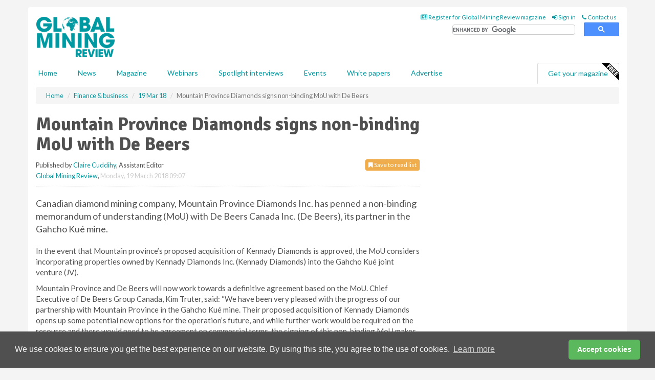

--- FILE ---
content_type: text/html; charset=utf-8
request_url: https://www.globalminingreview.com/finance-business/19032018/mountain-province-diamonds-signs-non-binding-mou-with-de-beers/
body_size: 13511
content:
<!doctype html>
<html lang="en" itemscope itemtype="https://schema.org/" prefix="og: http://ogp.me/ns#">
<head>
    <meta http-equiv="Content-Type" content="text/html; charset=UTF-8" />
    <meta http-equiv="X-UA-Compatible" content="IE=edge" />
    <meta name="viewport" content="width=device-width, initial-scale=1">

    <title>Mountain Province Diamonds Signs Non-Binding MoU with De Beers | Global Mining Review</title>
    <!-- CSS -->
    <link rel="stylesheet" href="https://maxcdn.bootstrapcdn.com/bootstrap/3.3.7/css/bootstrap.min.css">
    <link rel="stylesheet" href="https://maxcdn.bootstrapcdn.com/font-awesome/4.6.3/css/font-awesome.min.css">
    <link rel="stylesheet" href="https://fonts.googleapis.com/css?family=Lato:400,700%7CSignika:400,700">
    <link rel=" stylesheet" href="https://d1eq5d5e447quq.cloudfront.net/css/site-d-003.min.css">
    <link rel=" stylesheet" href="https://d19qcjcztr69p4.cloudfront.net/css/master.min.css">
    <!--[if IE]>
        <link rel="stylesheet" href="https://d19qcjcztr69p4.cloudfront.net/css/print-ie.min.css" media="print">
    <![endif]-->
    <!--[if lt IE 8]>
        <link href="https://d19qcjcztr69p4.cloudfront.net/css/bootstrap-ie7fix.min.css" rel="stylesheet">
    <![endif]-->
    <!--[if lt IE 9]>
        <link href="https://d19qcjcztr69p4.cloudfront.net/css/bootstrap-ie8.min.css" rel="stylesheet">
        <script src="https://oss.maxcdn.com/html5shiv/3.7.2/html5shiv.min.js"></script>
        <script src="https://oss.maxcdn.com/respond/1.4.2/respond.min.js"></script>
    <![endif]-->
    <link rel="apple-touch-icon" sizes="180x180" href="/apple-touch-icon.png">
    <link rel="icon" type="image/png" href="/favicon-32x32.png" sizes="32x32">
    <link rel="icon" type="image/png" href="/favicon-16x16.png" sizes="16x16">
    <link rel="manifest" href="/manifest.json">
    <link rel="mask-icon" href="/safari-pinned-tab.svg" color="#5bbad5">
    <meta name="theme-color" content="#ffffff">

<!-- Global site tag (gtag.js) - Google Analytics -->
<script async src="https://www.googletagmanager.com/gtag/js?id=G-KD0SMMHWBH"></script>
<script>
    window.dataLayer = window.dataLayer || [];
    function gtag() { dataLayer.push(arguments); }
    gtag('js', new Date());

    gtag('config', 'G-KD0SMMHWBH');
</script>

<!-- Facebook Pixel Code -->
<script>
    !function (f, b, e, v, n, t, s) {
        if (f.fbq) return; n = f.fbq = function () {
            n.callMethod ?
                n.callMethod.apply(n, arguments) : n.queue.push(arguments)
        };
        if (!f._fbq) f._fbq = n; n.push = n; n.loaded = !0; n.version = '2.0';
        n.queue = []; t = b.createElement(e); t.async = !0;
        t.src = v; s = b.getElementsByTagName(e)[0];
        s.parentNode.insertBefore(t, s)
    }(window, document, 'script',
        'https://connect.facebook.net/en_US/fbevents.js');
    fbq('init', '778510952260052');
    fbq('track', 'PageView');
</script>
<noscript>
    <img height="1" width="1"
         src="https://www.facebook.com/tr?id=778510952260052&ev=PageView
&noscript=1" />
</noscript>
<!-- End Facebook Pixel Code -->    <meta name="description" content="Mountain Province Diamonds signs a non-binding memorandum of understanding with De Beers Canada Inc regarding its Gahcho Ku&#233; joint venture." />
    <meta name="keywords" content="Mountain province Diamonds, De Beers, Canada, non-binding memorandum of understanding (MoU), Gahcho Ku&#233;, joint venture." />
    <meta name="robots" content="all" />
    <link rel="canonical" href="https://www.globalminingreview.com/finance-business/19032018/mountain-province-diamonds-signs-non-binding-mou-with-de-beers/" />
        <link rel="amphtml" href="https://www.globalminingreview.com/finance-business/19032018/mountain-province-diamonds-signs-non-binding-mou-with-de-beers/amp/">
    <!-- Schema for Google -->
        <script type="application/ld+json">
        {
        "@context": "https://schema.org",
        "@type": "NewsArticle",
        "mainEntityOfPage": {
        "@type": "WebPage",
        "@id": "https://www.globalminingreview.com/finance-business/19032018/mountain-province-diamonds-signs-non-binding-mou-with-de-beers/"
        },
        "url": "https://www.globalminingreview.com/finance-business/19032018/mountain-province-diamonds-signs-non-binding-mou-with-de-beers/",
        "headline": "Mountain Province Diamonds signs non-binding MoU with De Beers",
        "articleSection": "https://www.globalminingreview.com/finance-business/",
        "keywords": "Mountain province Diamonds, De Beers, Canada, non-binding memorandum of understanding (MoU), Gahcho Ku&#233;, joint venture.",
        "description": "Mountain Province Diamonds signs a non-binding memorandum of understanding with De Beers Canada Inc regarding its Gahcho Ku&#233; joint venture.",
        "wordcount": "258",
        "image": [
        "https://d19qcjcztr69p4.cloudfront.net/media/articles/pop/contract-02.jpg",
        "https://d19qcjcztr69p4.cloudfront.net/media/articles/main/contract-02.jpg",
        "https://d19qcjcztr69p4.cloudfront.net/media/articles/thumb/contract-02.jpg"
        ],
        "datePublished": "2018-03-19T09:07:00",
        "dateModified": "2018-03-19T09:07:00",
        "author": {
        "@type": "Person",
        "name": "Claire Cuddihy",
        "url": "https://www.globalminingreview.com/team/claire-cuddihy/"
        },
        "publisher": {
        "@type": "Organization",
        "name": "Global Mining Review",
        "url": "https://www.globalminingreview.com",
        "logo": {
        "@type": "ImageObject",
        "name": "Global Mining Review",
        "width": "294",
        "height": "81",
        "url": "https://d19qcjcztr69p4.cloudfront.net/media/logo.png"
        }
        },
        "articleBody":"Canadian diamond mining company, Mountain Province Diamonds Inc. has penned a non-binding memorandum of understanding (MoU) with De Beers Canada Inc. (De Beers), its partner in the Gahcho Ku&amp;eacute; mine.   In the event that Mountain province&amp;rsquo;s proposed acquisition of Kennady Diamonds is approved, the MoU considers incorporating properties owned by Kennady Diamonds Inc. (Kennady Diamonds) into the Gahcho Ku&amp;eacute; joint venture (JV). Mountain Province and De Beers will now work towards a definitive agreement based on the MoU. Chief Executive of De Beers Group Canada, Kim Truter, said: &amp;ldquo;We have been very pleased with the progress of our partnership with Mountain Province in the Gahcho Ku&amp;eacute; mine. Their proposed acquisition of Kennady Diamonds opens up some potential new options for the operation&amp;rsquo;s future, and while further work would be required on the resource and there would need to be agreement on commercial terms, the signing of this non-binding MoU makes sense for both parties as we consider how our partnership might develop.&amp;rdquo; Interim President and CEO of Mountain Province, David Whittle, said: &amp;ldquo;The start-up of the Gahcho Ku&amp;eacute; mine under De Beers&amp;rsquo; operatorship has been a clear success, and the positive working relationship that exists between the JV partners is a key component of that success. Mountain Province firmly believes that the proposed Kennady Diamonds transaction can add significant project value through the potential to access Kennady Diamond&amp;rsquo;s kimberlite resources. We look forward to working with De Beers in the effort to develop a plan to integrate the Kennady Diamonds resources into the Gahcho Ku&amp;eacute; project.&amp;rdquo;"
        }
    </script>
    <!-- Twitter cards -->
    <meta name="twitter:card" content="summary_large_image" />
    <meta name="twitter:site" content="@Mining_review" />
    <meta name="twitter:title" content="Mountain Province Diamonds Signs Non-Binding MoU with De Beers" />
    <meta name="twitter:description" content="Mountain Province Diamonds signs a non-binding memorandum of understanding with De Beers Canada Inc regarding its Gahcho Ku&#233; joint venture." />
    <meta name="twitter:image:src" content="https://d19qcjcztr69p4.cloudfront.net/media/articles/pop/contract-02.jpg" />
    <meta name="twitter:url" content="https://www.globalminingreview.com/finance-business/19032018/mountain-province-diamonds-signs-non-binding-mou-with-de-beers/" />
    <!-- Open graph -->
    <meta property="og:site_name" content="Global Mining Review" />
    <meta property="og:title" content="Mountain Province Diamonds Signs Non-Binding MoU with De Beers" />
    <meta property="og:description" content="Mountain Province Diamonds signs a non-binding memorandum of understanding with De Beers Canada Inc regarding its Gahcho Ku&#233; joint venture." />
    <meta property="og:type" content="article" />
    <meta property="og:url" content="https://www.globalminingreview.com/finance-business/19032018/mountain-province-diamonds-signs-non-binding-mou-with-de-beers/" />
    <meta property="og:image" content="https://d19qcjcztr69p4.cloudfront.net/media/articles/pop/contract-02.jpg" />
    <meta property="og:image:url" content="http://static.globalminingreview.com/media/articles/pop/contract-02.jpg" />
    <meta property="og:image:secure_url" content="https://d19qcjcztr69p4.cloudfront.net/media/articles/pop/contract-02.jpg" />
    <meta property="og:image:width" content="450" />
    <meta property="og:image:height" content="300" />
    <meta property="article:published_time" content="2018-03-19T09:07:00" />
    <meta property="article:section" content="Finance &amp; business" />
                <meta property="article:tag" content="Canadian mining news" />
    <!-- Banner header code-->
    
    <script type='text/javascript'>
  var googletag = googletag || {};
  googletag.cmd = googletag.cmd || [];
  (function() {
    var gads = document.createElement('script');
    gads.async = true;
    gads.type = 'text/javascript';
    var useSSL = 'https:' == document.location.protocol;
    gads.src = (useSSL ? 'https:' : 'http:') +
      '//www.googletagservices.com/tag/js/gpt.js';
    var node = document.getElementsByTagName('script')[0];
    node.parentNode.insertBefore(gads, node);
  })();
</script>

<script type='text/javascript'>
  googletag.cmd.push(function() {
    googletag.defineSlot('/160606372/GMR_News_FinanceBusiness_HZ1', [620, 100], 'div-gpt-ad-1502279591076-0').addService(googletag.pubads());
    googletag.defineSlot('/160606372/GMR_News_FinanceBusiness_LB1', [728, 90], 'div-gpt-ad-1502279591076-1').addService(googletag.pubads());
    googletag.defineSlot('/160606372/GMR_News_FinanceBusiness_MB1', [300, 250], 'div-gpt-ad-1502279591076-2').addService(googletag.pubads());
    googletag.defineSlot('/160606372/GMR_News_FinanceBusiness_MB2', [300, 250], 'div-gpt-ad-1502279591076-3').addService(googletag.pubads());
    googletag.defineSlot('/160606372/GMR_MB_POP', [300, 250], 'div-gpt-ad-1502279591076-4').addService(googletag.pubads());
    googletag.defineSlot('/160606372/GMR_News_FinanceBusiness_THB1', [380, 90], 'div-gpt-ad-1502279591076-5').addService(googletag.pubads());
    googletag.defineSlot('/160606372/GMR_News_FinanceBusiness_MB3', [300, 250], 'div-gpt-ad-1502279591076-6').addService(googletag.pubads());
    googletag.defineSlot('/160606372/GMR_News_FinanceBusiness_MB4', [300, 250], 'div-gpt-ad-1502279591076-7').addService(googletag.pubads());
    googletag.pubads().enableSingleRequest();
    googletag.pubads().collapseEmptyDivs();
    googletag.enableServices();
  });
</script>
    



<style>

    .takeover {
        display: none !important;
    }

</style>



</head>
<body>
    <!--[if lt IE 8]>
            <p class="browserupgrade">You are using an <strong>outdated</strong> browser. Please <a href="http://browsehappy.com/">upgrade your browser</a> to improve your experience.</p>
        <![endif]-->
    <noscript>
        <div class="browserupgrade">
            <p>
                For full functionality of this site it is necessary to enable JavaScript.
                Here are the <a href="http://www.enable-javascript.com/" target="_blank">
                    instructions how to enable JavaScript in your web browser.
                </a>
            </p>
        </div>
    </noscript>
    <a href="#maincontent" class="sr-only sr-only-focusable">Skip to main content</a>

    <div class="lb1 container">
        <div class="row row-no-gutters">
                        <div class="col-xs-12 advertisement">
                            <!-- /160606372/GMR_News_FinanceBusiness_LB1 -->
<div id='div-gpt-ad-1502279591076-1' style='height:90px; width:728px; margin:0 auto;'>
<span>Advertisement</span><script type='text/javascript'>
googletag.cmd.push(function() { googletag.display('div-gpt-ad-1502279591076-1'); });
</script>
</div>
                        </div>
        </div>
    </div>
    <!-- Header - start -->
    <header id="header">
        <div id="header-top" class="hidden-print">
            <div id="nav-top" class="container">
                <div class="text-right header-quick-links">
                    
                    <!--Donut#[base64]#-->





    <ul class="list-inline small">
        <li><a href="/magazine/" title="Register for your magazine"><i class="fa fa-newspaper-o"></i> Register for Global Mining Review magazine</a></li>
        <li><a href="/signin/" title="Sign in"><i class="fa fa-sign-in"></i> Sign in</a></li>
        <li><a href="/contact/" title="Contact us"><i class="fa fa-phone"></i> Contact us</a></li>
    </ul>
<!--EndDonut-->

                </div>
            </div>
        </div>
        <div id="header-main" class="hidden-print">
            <div class="container">
                <div class="row">
                    <div class="col-xs-6">
                        <div id="logo" itemscope itemtype="https://schema.org/Organization">
                            <div itemprop="name" content="Global Mining Review">
                                <a itemprop="url" href="/">
                                    <img itemprop="logo" src="https://d19qcjcztr69p4.cloudfront.net/media/logo.png" title="&#171; Return to home" alt="Global Mining Review">
                                </a>
                            </div>
                        </div>
                    </div>
                    <div class="col-xs-6">
                        <div class="text-right header-quick-links search-form">
                            <script>
                                (function () {
                                    var cx = '008202241373521990187:nhtdhl_ziiw';
                                    var gcse = document.createElement('script');
                                    gcse.type = 'text/javascript';
                                    gcse.async = true;
                                    gcse.src = (document.location.protocol == 'https:' ? 'https:' : 'http:') +
                                        '//cse.google.com/cse.js?cx=' + cx;
                                    var s = document.getElementsByTagName('script')[0];
                                    s.parentNode.insertBefore(gcse, s);
                                })();
                            </script>
                            <div class="gcse-searchbox-only" data-resultsurl="/search/" data-newwindow="false"></div>
                        </div>
                    </div>
                </div>
            </div>
        </div>
        

<div id="header-nav" class="hidden-print">
    <nav class="navbar nav-block">
        <div class="container">
            <div id="navbar" class="navbar-collapse collapse">
                <ul class="nav navbar-nav">
                    <li id="home"><a href="/">Home</a></li>
                    <li class="dropdown nav nav-block">
                        <a href="/news/" class="dropdown-toggle" data-toggle="dropdown" role="button">News</a>
                        <ul class="dropdown-menu" role="menu">
                            <li>
                                <div class="nav-block-content">
                                    <div class="row">
                                        <div class="col-xs-12">
                                            <p class="nav-titles">Sectors</p>
                                            <ul class="list-unstyled">
                                                




    <li><a href="/mining/">Mining</a></li>
    <li><a href="/exploration-development/">Exploration &amp; development</a></li>
    <li><a href="/handling-processing/">Handling &amp; processing</a></li>
    <li><a href="/environment-sustainability/">Environment &amp; sustainability</a></li>
    <li><a href="/trade-transport/">Trade &amp; transport</a></li>
    <li><a href="/finance-business/">Finance &amp; business</a></li>
    <li><a href="/technology-digitalisation/">Technology &amp; digitalisation</a></li>
    <li><a href="/special-reports/">Special reports</a></li>
    <li><a href="/product-news/">Product news</a></li>

                                            </ul>
                                        </div>

                                    </div><!-- .nblock-content .row - end -->
                                </div><!-- .nblock-content - end -->
                            </li>
                        </ul><!-- .dropdown-menu - end -->
                    </li>
                    <li><a href="/magazine/">Magazine</a></li>
                        <li><a href="/webinars/">Webinars</a></li>
                                            <li><a href="/spotlight-interviews/">Spotlight interviews</a></li>
                                            <li><a href="/events/">Events</a></li>
                                            <li><a href="/whitepapers/">White papers</a></li>
                                        <li><a href="/advertise/">Advertise</a></li>

                </ul>
                <ul class="nav navbar-nav navbar-right">
                    <li class="highlight-nav"><a href="/magazine/global-mining-review/register/">Get your magazine <img alt="Free" class="free" src="https://d1eq5d5e447quq.cloudfront.net/media/free.png"></a></li>
                </ul>
            </div><!--/.navbar-collapse -->
        </div>
    </nav>
</div>
    </header><!-- Header - end -->
    <div class="body-content">
        

<!-- Breadcrumb - start -->
<div class="container">
    <div class="row clearfix">
        <div class="col-xs-12">
            <ol class="breadcrumb small" itemscope itemtype="https://schema.org/BreadcrumbList">
                <li itemprop="itemListElement" itemscope itemtype="https://schema.org/ListItem"><a href="/" itemprop="item"><span itemprop="name">Home</span></a><meta itemprop="position" content="1" /></li>
                
                <li itemprop="itemListElement" itemscope itemtype="https://schema.org/ListItem"><a href="../../" itemprop="item"><span itemprop="name">Finance &amp; business</span></a><meta itemprop="position" content="2" /></li>
                <li itemprop="itemListElement" itemscope itemtype="https://schema.org/ListItem"><a href="../" itemprop="item"><span itemprop="name">19 Mar 18</span></a><meta itemprop="position" content="3" /></li>
                <li class="active">Mountain Province Diamonds signs non-binding MoU with De Beers</li>
            </ol>
        </div>
    </div>
</div>

<!-- Main Content - start -->
<div class="container" id="maincontent">
    <div class="row clearfix">
        <main>
            <div class="col-xs-8">
                <article class="article article-detail">
                    <header>
                        <h1>Mountain Province Diamonds signs non-binding MoU with De Beers</h1>
                        <p>
                            <small>
                                


                                <span id="saveListBtn" class="noscript">
                                        <span class="pull-right save-read-list">
                                            <button type="button" class="btn btn-xs btn-warning" data-toggle="modal" data-target="#myModal"><i class="fa fa-bookmark"></i> Save to read list</button>
                                        </span>

                                </span>







                                    <span>
                                        Published by <a href="/team/claire-cuddihy/" rel="author">Claire Cuddihy</a>,
                                        Assistant Editor
                                        <br>
                                    </span>

                                <a href="https://www.globalminingreview.com">Global Mining Review</a>,
                                <time>Monday, 19 March 2018 09:07</time>
                            </small>
                        </p>
                    </header>
                    <hr>

                            <div class="hz1 advertisement">
                                <!-- /160606372/GMR_News_FinanceBusiness_HZ1 -->
<div id='div-gpt-ad-1502279591076-0' style='height:100px; width:620px; margin:0 auto;'>
<span>Advertisement</span><script type='text/javascript'>
googletag.cmd.push(function() { googletag.display('div-gpt-ad-1502279591076-0'); });
</script>
</div>
                            </div>

                    <div>
                        <!-- Article Start -->
                            <div class="lead"><p>Canadian diamond mining company, Mountain Province Diamonds Inc. has penned a non-binding memorandum of understanding (MoU) with De Beers Canada Inc. (De Beers), its partner in the Gahcho Ku&eacute; mine.  </p></div>




<p>In the event that Mountain province&rsquo;s proposed acquisition of Kennady Diamonds is approved, the MoU considers incorporating properties owned by Kennady Diamonds Inc. (Kennady Diamonds) into the Gahcho Ku&eacute; joint venture (JV). </p><p>Mountain Province and De Beers will now work towards a definitive agreement based on the MoU. Chief Executive of De Beers Group Canada, Kim Truter, said: &ldquo;We have been very pleased with the progress of our partnership with Mountain Province in the Gahcho Ku&eacute; mine. Their proposed acquisition of Kennady Diamonds opens up some potential new options for the operation&rsquo;s future, and while further work would be required on the resource and there would need to be agreement on commercial terms, the signing of this non-binding MoU makes sense for both parties as we consider how our partnership might develop.&rdquo; </p><p>Interim President and CEO of Mountain Province, David Whittle, said: &ldquo;The start-up of the Gahcho Ku&eacute; mine under De Beers&rsquo; operatorship has been a clear success, and the positive working relationship that exists between the JV partners is a key component of that success. Mountain Province firmly believes that the proposed Kennady Diamonds transaction can add significant project value through the potential to access Kennady Diamond&rsquo;s kimberlite resources. We look forward to working with De Beers in the effort to develop a plan to integrate the Kennady Diamonds resources into the Gahcho Ku&eacute; project.&rdquo;</p>



                        <!-- Article End -->
                        <p class="visible-print"><small>Read the article online at: https://www.globalminingreview.com/finance-business/19032018/mountain-province-diamonds-signs-non-binding-mou-with-de-beers/</small></p>
                    </div>









                            <div class="row">
                                <div class="col-xs-12">
                                    <h2>You might also like</h2>
                                </div>
                                
                                <article class="article article-list">
                                    <div class="col-xs-3">
                                        <p>
                                            <a href="/mining/22012026/rio-tinto-expands-solar-power-capacity-at-kennecott/">
                                                <img class="img-thumbnail responsive-img" src="https://d19qcjcztr69p4.cloudfront.net/media/articles/thumb/300019.jpg" alt="" />

                                            </a>
                                        </p>
                                    </div>
                                    <div class="col-xs-9">
                                        <header>
                                            <h2 class="article-title">
                                                <a href="/mining/22012026/rio-tinto-expands-solar-power-capacity-at-kennecott/">
                                                    Rio Tinto expands solar power capacity at Kennecott
                                                </a>
                                            </h2>
                                            <small>
                                                
                                                <time datetime="2026-01-22 15:00:00Z">Thursday 22 January 2026 15:00</time>
                                            </small>
                                        </header>
                                        <p>Rio Tinto has energised a new 25-megawatt solar plant at its Kennecott copper operations in Utah, showcasing a circular critical-minerals supply chain in which tellurium produced at the site is used to manufacture the panels now powering it. </p>
                                    </div>

                                </article>
                            </div>









                            <div class="clear-fix">&nbsp;</div>
                            <!-- Nav tabs -->
                            <ul class="nav nav-tabs hidden-print" role="tablist" data-tabs="tabs">

                                    <li class="active"><a href="#embed" role="tab" data-toggle="tab"><i class="fa fa-clipboard"></i> Embed</a></li>

                                    <li><a href="#tags" role="tab" data-toggle="tab"><i class="fa fa-tags"></i> Tags</a></li>

                            </ul>

                            <!-- Tab panes -->
                            <div class="tab-content tab-article-base hidden-print">

                                    <!-- Tab - Embed -->
                                    <div class="tab-pane active" id="embed">
                                        <div class="clear-fix">&nbsp;</div>

                                        <p><strong>Embed article link:</strong> (copy the HTML code below):</p>
                                        <textarea class="form-control" rows="3" onclick="this.select();"><a href="https://www.globalminingreview.com/finance-business/19032018/mountain-province-diamonds-signs-non-binding-mou-with-de-beers/" title="Mountain Province Diamonds Signs Non-Binding MoU with De Beers">Mountain Province Diamonds signs non-binding MoU with De Beers</a></textarea>
                                        <hr>
                                    </div><!-- Embed .tab-pane - end -->

                                    <!-- Tab - Tags -->
                                    <div class="tab-pane" id="tags">
                                        <div class="clear-fix">&nbsp;</div>
                                        <p>This article has been tagged under the following:</p>
                                        <p>
                                                    <a href="/tag/canadian-mining-news/" class="btn btn-xs btn-default">
                                                        <span>
                                                            Canadian mining news
                                                        </span>
                                                    </a>

                                        </p>
                                        <hr>
                                    </div><!-- Tags .tab-pane - end -->

                            </div><!-- tab-content - END -->
                    </article>



            </div><!-- main .col-sm-8 - end -->
        </main><!-- Main Content - end -->
        <!-- Aside Content - start -->
        <aside>
            <div class="col-xs-4">
                <div class="aside-container">
                            <div class="mb1 advertisement">
                                <!-- /160606372/GMR_News_FinanceBusiness_MB1 -->
<div id='div-gpt-ad-1502279591076-2' style='height:250px; width:300px; margin:0 auto;'>
<span>Advertisement</span><script type='text/javascript'>
googletag.cmd.push(function() { googletag.display('div-gpt-ad-1502279591076-2'); });
</script>
</div>
                            </div>

                            <div class="mb2 advertisement">
                                <!-- /160606372/GMR_News_FinanceBusiness_MB2 -->
<div id='div-gpt-ad-1502279591076-3' style='height:250px; width:300px; margin:0 auto;'>
<span>Advertisement</span><script type='text/javascript'>
googletag.cmd.push(function() { googletag.display('div-gpt-ad-1502279591076-3'); });
</script>
</div>
                            </div>


                            <div class="mb3 advertisement">
                                <!-- /160606372/GMR_News_FinanceBusiness_MB3 -->
<div id='div-gpt-ad-1502279591076-6' style='height:250px; width:300px; margin:0 auto;'>
<span>Advertisement</span><script type='text/javascript'>
googletag.cmd.push(function() { googletag.display('div-gpt-ad-1502279591076-6'); });
</script>
</div>
                            </div>


                            <div class="mb4 advertisement">
                                <!-- /160606372/GMR_News_FinanceBusiness_MB4 -->
<div id='div-gpt-ad-1502279591076-7' style='height:250px; width:300px; margin:0 auto;'>
<span>Advertisement</span><script type='text/javascript'>
googletag.cmd.push(function() { googletag.display('div-gpt-ad-1502279591076-7'); });
</script>
</div>
                            </div>


                </div><!-- .aside-container end-->
            </div>
        </aside><!-- Aside Content - end -->
    </div><!-- Main Content - .row .clearix end-->
</div><!-- Main Content - .container end-->
<!-- Pop up for locked content -->
<!-- Pop up for save to list -->
<div class="modal fade" id="myModal" tabindex="-1" role="dialog">
    <div class="modal-dialog">
        <div class="modal-content">
            <div class="modal-body">
                <div class="row">
                    <div class="col-sm-12">
                        
                        <button type="button" class="close clickable" data-dismiss="modal"><span aria-hidden="true">&times;</span><span class="sr-only">Close</span></button>
                    </div>
                    <div class="col-sm-8 col-sm-offset-2">
                        <p class="lead">
                            This content is available to registered readers of our magazine only. Please <a href="/signin/"><strong>sign in</strong></a> or <a href="/magazine/"><strong>register</strong></a> for free.
                        </p>
                        <hr>
                        <h2>Benefits include</h2>
                        <ul class="list-unstyled">
                            <li><i class="fa fa-check"></i> Access to locked videos &amp; articles</li>
                            <li><i class="fa fa-check"></i> Downloadable white papers</li>
                            <li><i class="fa fa-check"></i> Full website access</li>
                        </ul>
                        <p>
                            <a href="/magazine/" class="btn btn-success btn-lg">Register for free »</a><br>
                            <small>Get started now for absolutely FREE, no credit card required.</small>
                        </p>
                        <hr>
                        <p>Already a member? <a href="/signin/">Sign in</a> here</p>
                    </div>
                </div>
            </div>
        </div>
    </div>
</div>

<!-- Article count reached show registration popup -->







    </div>
    <!-- Footer - start -->
    <footer class="hidden-print">
        <div id="footer">
            <div class="container">
                <div class="row">
                    


<div class="col-xs-4">
    <h2>News</h2>
    <ul class="list-unstyled">
        




    <li><a href="/mining/">Mining</a></li>
    <li><a href="/exploration-development/">Exploration &amp; development</a></li>
    <li><a href="/handling-processing/">Handling &amp; processing</a></li>
    <li><a href="/environment-sustainability/">Environment &amp; sustainability</a></li>
    <li><a href="/trade-transport/">Trade &amp; transport</a></li>
    <li><a href="/finance-business/">Finance &amp; business</a></li>
    <li><a href="/technology-digitalisation/">Technology &amp; digitalisation</a></li>
    <li><a href="/special-reports/">Special reports</a></li>
    <li><a href="/product-news/">Product news</a></li>

    </ul>
</div>

<div class="col-xs-4">
    <h2>Quick links</h2>
    <ul class="list-unstyled">
        <li><a href="/">Home</a></li>
        <li><a href="/magazine/">Magazine</a></li>
        <li><a href="/news/">News</a></li>
            <li><a href="/events/">Events</a></li>
                    <li><a href="/whitepapers/">White Papers</a></li>
                    <li><a href="/webinars/">Webinars</a></li>
                    <li><a href="/spotlight-interviews/">Spotlight interviews</a></li>
                <li><a href="/signin/">Sign in</a></li>

    </ul>
</div>
<div class="col-xs-4">
    <h2>&nbsp;</h2>
    <ul class="list-unstyled">
        <li><a href="/contact/">Contact us</a></li>
        <li><a href="/about/">About us</a></li>
        <li><a href="/advertise/">Advertise with us</a></li>
        <li><a href="/team/">Our team</a></li>
        <li><a href="/privacy/">Privacy policy</a></li>
        <li><a href="/terms/">Terms &amp; conditions</a></li>
        <li><a href="/security/">Security</a></li>
        <li><a href="/cookies/">Website cookies</a></li>
    </ul>
    
<ul class="list-inline social-list">
        <li><a href="https://www.facebook.com/MiningReview/" target="_blank" rel="nofollow" class="social social-small social-facebook"></a></li>

        <li><a href="https://twitter.com/Mining_review" target="_blank" rel="nofollow" class="social social-small social-twitter"></a></li>

        <li><a href="https://www.linkedin.com/groups/13543295/profile" target="_blank" rel="nofollow" class="social social-small social-linkedin"></a></li>

    </ul>
</div>
                </div>
                <div class="row">
                    <div class=" col-xs-12">
                        <hr>
                        <ul class="list-inline text-center">
                            <li><a href="https://www.drybulkmagazine.com" target="_blank">Dry Bulk</a></li>
                            <li><a href="https://www.energyglobal.com" target="_blank">Energy Global</a></li>
                            <li><a href="https://www.globalhydrogenreview.com" target="_blank">Global Hydrogen Review</a></li>
                            <li><a href="https://www.globalminingreview.com" target="_blank">Global Mining Review</a></li>
                            <li><a href="https://www.hydrocarbonengineering.com" target="_blank">Hydrocarbon Engineering</a></li>
                            <li><a href="https://www.lngindustry.com" target="_blank">LNG Industry</a></li>

                        </ul>
                        <ul class="list-inline text-center">
                            <li><a href="https://www.oilfieldtechnology.com" target="_blank">Oilfield Technology</a></li>
                            <li><a href="https://www.tanksterminals.com" target="_blank">Tanks and Terminals</a></li>
                            <li><a href="https://www.worldcement.com" target="_blank">World Cement</a></li>
                            <li><a href="https://www.worldcoal.com" target="_blank">World Coal</a></li>
                            <li><a href="https://www.worldfertilizer.com" target="_blank">World Fertilizer</a></li>
                            <li><a href="https://www.worldpipelines.com" target="_blank">World Pipelines</a></li>
                        </ul>
                        <br />
                        <p class="text-center">
                            Copyright &copy; 2026 Palladian Publications Ltd. All rights reserved | Tel: +44 (0)1252 718 999 |
                            Email: <a href="mailto:enquiries@globalminingreview.com">enquiries@globalminingreview.com</a>
                        </p>
                    </div>
                </div>
            </div>
        </div><!-- #footer - end -->
    </footer><!-- Footer - end -->

    <script src="https://ajax.googleapis.com/ajax/libs/jquery/3.6.2/jquery.min.js"></script>
    <script>window.jQuery || document.write('<script src="/scripts/jquery-3.6.2.min.js"><\/script>')</script>
    <script src="/scripts/modernizr.custom.js" defer="defer"></script>
    <script src="https://maxcdn.bootstrapcdn.com/bootstrap/3.3.7/js/bootstrap.min.js" defer="defer"></script>
    <script src="https://cdnjs.cloudflare.com/ajax/libs/jquery-placeholder/2.3.1/jquery.placeholder.min.js" defer="defer"></script>
    <script src="/scripts/main.desktop.min.js" defer="defer"></script>



<!-- Twitter conversion tracking base code -->
<script>
    !function (e, t, n, s, u, a) {
        e.twq || (s = e.twq = function () {
            s.exe ? s.exe.apply(s, arguments) : s.queue.push(arguments);
        }, s.version = '1.1', s.queue = [], u = t.createElement(n), u.async = !0, u.src = 'https://static.ads-twitter.com/uwt.js',
            a = t.getElementsByTagName(n)[0], a.parentNode.insertBefore(u, a))
    }(window, document, 'script');
    twq('config', 'nxyxa');
</script>
<!-- End Twitter conversion tracking base code -->
<!-- Google Analytics -->
<script>
    (function (i, s, o, g, r, a, m) {
    i['GoogleAnalyticsObject'] = r; i[r] = i[r] || function () {
        (i[r].q = i[r].q || []).push(arguments)
    }, i[r].l = 1 * new Date(); a = s.createElement(o),
        m = s.getElementsByTagName(o)[0]; a.async = 1; a.src = g; m.parentNode.insertBefore(a, m)
    })(window, document, 'script', '//www.google-analytics.com/analytics.js', 'ga');

    ga('create', 'UA-10924062-10', 'auto');
    ga('send', 'pageview');

</script>
<!-- End Google Analytics -->
<!-- Bing -->
<script>
    (function (w, d, t, r, u) { var f, n, i; w[u] = w[u] || [], f = function () { var o = { ti: "5709295" }; o.q = w[u], w[u] = new UET(o), w[u].push("pageLoad") }, n = d.createElement(t), n.src = r, n.async = 1, n.onload = n.onreadystatechange = function () { var s = this.readyState; s && s !== "loaded" && s !== "complete" || (f(), n.onload = n.onreadystatechange = null) }, i = d.getElementsByTagName(t)[0], i.parentNode.insertBefore(n, i) })(window, document, "script", "//bat.bing.com/bat.js", "uetq");
</script>
<noscript><img src="//bat.bing.com/action/0?ti=5709295&Ver=2" height="0" width="0" style="display:none; visibility: hidden;" /></noscript>
<!-- End Bing -->
<!-- LinkedIn -->
<script type="text/javascript">
    _linkedin_partner_id = "1873484";
    window._linkedin_data_partner_ids = window._linkedin_data_partner_ids || [];
    window._linkedin_data_partner_ids.push(_linkedin_partner_id);
</script>
<script type="text/javascript">
    (function (l) {
        if (!l) {
            window.lintrk = function (a, b) { window.lintrk.q.push([a, b]) };
            window.lintrk.q = []
        }
        var s = document.getElementsByTagName("script")[0];
        var b = document.createElement("script");
        b.type = "text/javascript"; b.async = true;
        b.src = "https://snap.licdn.com/li.lms-analytics/insight.min.js";
        s.parentNode.insertBefore(b, s);
    })(window.lintrk);
</script>
<noscript>
    <img height="1" width="1" style="display:none;" alt="" src="https://px.ads.linkedin.com/collect/?pid=1873484&fmt=gif" />
</noscript>
<!-- End LinkedIn -->
<link rel="stylesheet" type="text/css" href="//cdnjs.cloudflare.com/ajax/libs/cookieconsent2/3.1.0/cookieconsent.min.css" />
<script src="//cdnjs.cloudflare.com/ajax/libs/cookieconsent2/3.1.0/cookieconsent.min.js"></script>
<script>
    window.addEventListener("load", function () {
        window.cookieconsent.initialise({
            "palette": {
                "popup": {
                    "background": "#505050",
                    "text": "#f4f4f4"
                },
                "button": {
                    "background": "#5cb85c",
                    "text": "#ffffff"
                }
            },
            "theme": "classic",
            "content": {
                "message": "We use cookies to ensure you get the best experience on our website. By using this site, you agree to the use of cookies.",
                "dismiss": "Accept cookies",
                "href": "https://www.globalminingreview.com/privacy/"
            }
        })
    });
</script>
    


    
    


    <script type='text/javascript'>

        $(function () {
            $('#saveListBtn').removeClass('noscript');
        });

        function ToggleSaveArticleIcon() {
            var button = $('#btnSaveArticle');
            //button.toggleClass('btn-warning btn-success');
            if (button.html() == '<i class="fa fa-bookmark"></i> Remove from read list') {
                button.html('<i class="fa fa-bookmark"></i> Save to read list');
                button.attr('onclick', 'SaveArticle(false);');
            }
            else {
                button.html('<i class="fa fa-bookmark"></i> Remove from read list');
                button.attr('onclick', 'RemoveSavedArticle(false);');
            }
        };

        function RemoveSavedArticle(refresh) {
            $.ajax({
                type: 'POST',
                url: '/News/RemoveSavedArticle/',
                data: "{ articleId: '" + 222333 + "' }",
                contentType: "application/json; charset=utf-8",
                dataType: "json",
                success: function (response) {
                    var data = response;

                    if (refresh) {
                        location.reload();
                    }
                    else {
                        ToggleSaveArticleIcon();
                    }
                }
            })
        };

        function SaveArticle(refresh) {
            $.ajax({
                type: 'POST',
                url: '/News/SaveArticle/',
                data: "{ articleId: '" + 222333 + "' }",
                contentType: "application/json; charset=utf-8",
                dataType: "json",
                success: function (response) {
                    var data = response;

                    if (refresh) {
                        location.reload();
                    }
                    else {
                        ToggleSaveArticleIcon();
                    }
                }
            })
        };
    </script>




    <script async src="//platform.twitter.com/widgets.js" charset="utf-8"></script>

</body>
</html>


--- FILE ---
content_type: application/javascript; charset=utf-8
request_url: https://fundingchoicesmessages.google.com/f/AGSKWxVfG-1CL9YhuqZZHwWFLbnOSpLCl1FTntTnv3nYx1pzYB_rUwYBnaaERAbVQVSU0vw5Y2HYicvAwyUX-O9OlH9mabgmUg6IwCLyAXxJPIXrXSlhPbSRnSXbYnGB2ZHW0w56iurI1kT5yCRMralcYZ1jL8QMTKQoV4LvEyztyxZexxSQN-5ETigDE8ob/_/adreclaim-/adstop_=%22this.href='https://paid.outbrain.com/network/redir?%22][target=%22_blank%22]/affilatebanner..admicro.
body_size: -1288
content:
window['9f3aa961-af12-4a65-8519-5e9ca476bbb2'] = true;

--- FILE ---
content_type: application/javascript; charset=utf-8
request_url: https://fundingchoicesmessages.google.com/f/AGSKWxUSymS6m2ScyaAd1omnhfhgKm6asZ30DaSTTio7Nafutwp-ROsR3e2F_g1O74ZflYNaAvgNAyLBVjHi-JqL_W3Uev_Tb_If0rOfnfg_74px2a_PBWOh7fE8qwuoc4m4IjKYxS0EVQ==?fccs=W251bGwsbnVsbCxudWxsLG51bGwsbnVsbCxudWxsLFsxNzY5MTM5NTc2LDE1MjAwMDAwMF0sbnVsbCxudWxsLG51bGwsW251bGwsWzcsOSw2XSxudWxsLDIsbnVsbCwiZW4tR0IiLG51bGwsbnVsbCxudWxsLG51bGwsbnVsbCwxXSwiaHR0cHM6Ly93d3cuZ2xvYmFsbWluaW5ncmV2aWV3LmNvbS9maW5hbmNlLWJ1c2luZXNzLzE5MDMyMDE4L21vdW50YWluLXByb3ZpbmNlLWRpYW1vbmRzLXNpZ25zLW5vbi1iaW5kaW5nLW1vdS13aXRoLWRlLWJlZXJzLyIsbnVsbCxbWzgsIms2MVBCam1rNk8wIl0sWzksImVuLVVTIl0sWzE5LCIyIl0sWzE3LCJbMF0iXSxbMjQsIiJdLFsyOSwiZmFsc2UiXV1d
body_size: 218
content:
if (typeof __googlefc.fcKernelManager.run === 'function') {"use strict";this.default_ContributorServingResponseClientJs=this.default_ContributorServingResponseClientJs||{};(function(_){var window=this;
try{
var qp=function(a){this.A=_.t(a)};_.u(qp,_.J);var rp=function(a){this.A=_.t(a)};_.u(rp,_.J);rp.prototype.getWhitelistStatus=function(){return _.F(this,2)};var sp=function(a){this.A=_.t(a)};_.u(sp,_.J);var tp=_.ed(sp),up=function(a,b,c){this.B=a;this.j=_.A(b,qp,1);this.l=_.A(b,_.Pk,3);this.F=_.A(b,rp,4);a=this.B.location.hostname;this.D=_.Fg(this.j,2)&&_.O(this.j,2)!==""?_.O(this.j,2):a;a=new _.Qg(_.Qk(this.l));this.C=new _.dh(_.q.document,this.D,a);this.console=null;this.o=new _.mp(this.B,c,a)};
up.prototype.run=function(){if(_.O(this.j,3)){var a=this.C,b=_.O(this.j,3),c=_.fh(a),d=new _.Wg;b=_.hg(d,1,b);c=_.C(c,1,b);_.jh(a,c)}else _.gh(this.C,"FCNEC");_.op(this.o,_.A(this.l,_.De,1),this.l.getDefaultConsentRevocationText(),this.l.getDefaultConsentRevocationCloseText(),this.l.getDefaultConsentRevocationAttestationText(),this.D);_.pp(this.o,_.F(this.F,1),this.F.getWhitelistStatus());var e;a=(e=this.B.googlefc)==null?void 0:e.__executeManualDeployment;a!==void 0&&typeof a==="function"&&_.To(this.o.G,
"manualDeploymentApi")};var vp=function(){};vp.prototype.run=function(a,b,c){var d;return _.v(function(e){d=tp(b);(new up(a,d,c)).run();return e.return({})})};_.Tk(7,new vp);
}catch(e){_._DumpException(e)}
}).call(this,this.default_ContributorServingResponseClientJs);
// Google Inc.

//# sourceURL=/_/mss/boq-content-ads-contributor/_/js/k=boq-content-ads-contributor.ContributorServingResponseClientJs.en_US.k61PBjmk6O0.es5.O/d=1/exm=ad_blocking_detection_executable,kernel_loader,loader_js_executable,web_iab_tcf_v2_signal_executable/ed=1/rs=AJlcJMztj-kAdg6DB63MlSG3pP52LjSptg/m=cookie_refresh_executable
__googlefc.fcKernelManager.run('\x5b\x5b\x5b7,\x22\x5b\x5bnull,\\\x22globalminingreview.com\\\x22,\\\x22AKsRol_Kto-P04N3L1P0pBxOn1y83RiEpgekEOk2dL2-27m9rdpT_e_XDKJZN5ImOJlqa2uxX0zSX1zowKc8kn1tqSnPWOh6uy9FVEBr7NUrZNZzgTN7PcvlJ63tDQcj4aqqiHMn_VgT5BsuJmmLktgbuVXsm0WC1w\\\\u003d\\\\u003d\\\x22\x5d,null,\x5b\x5bnull,null,null,\\\x22https:\/\/fundingchoicesmessages.google.com\/f\/AGSKWxXk44VYklSEoveDhfOaGFKGG49qa4XurqFDF0FfnuFm8GRhBfm-ZDDKUdt0CS0iNdqXJv2_52i46Vr1urIvkM7mBlrBTpEQGQaGl45zAUPtEGGA1idREuJTX9Liqh4-0ImZfHVZog\\\\u003d\\\\u003d\\\x22\x5d,null,null,\x5bnull,null,null,\\\x22https:\/\/fundingchoicesmessages.google.com\/el\/AGSKWxXXeEER1JGP_WchVIPvKUpas-JifTg3t_7JXGgHq4QRtCEYkoipJ4FQ6yBc2FH9nq2dAhT2fZUn5P9m5oLQsFnNFZc2pXI8ZWs0w9yAMkFwz2WLskh8sHumIwXC25YE_NCbcu5Upw\\\\u003d\\\\u003d\\\x22\x5d,null,\x5bnull,\x5b7,9,6\x5d,null,2,null,\\\x22en-GB\\\x22,null,null,null,null,null,1\x5d,null,\\\x22Privacy and cookie settings\\\x22,\\\x22Close\\\x22,null,null,null,\\\x22Managed by Google. Complies with IAB TCF. CMP ID: 300\\\x22\x5d,\x5b3,1\x5d\x5d\x22\x5d\x5d,\x5bnull,null,null,\x22https:\/\/fundingchoicesmessages.google.com\/f\/AGSKWxXySpmUMyEPmWpANq8PU2t_cdJHQk_zE5rCAsQzBHq-djVH3o3RK6AC5pu1NF2du6pv2scCqcFdtILLz6k3Ms1zE8P55ELh_YzPGtCR__1nL67kmLgoL_HlaDhWQD2LIu7MKvQEHw\\u003d\\u003d\x22\x5d\x5d');}